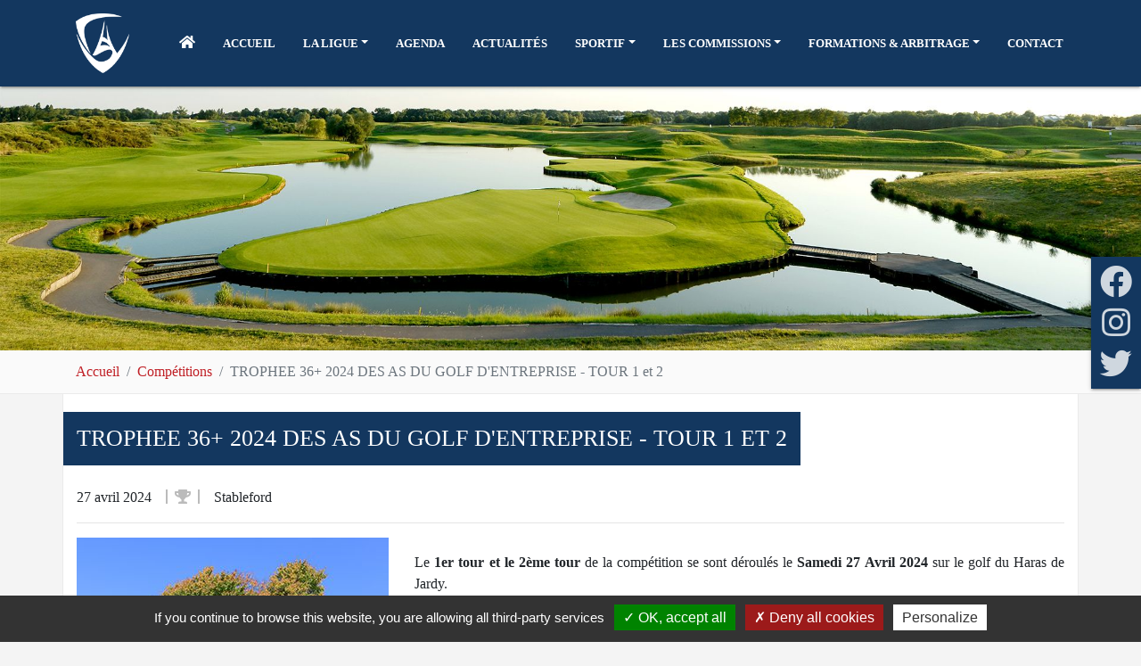

--- FILE ---
content_type: text/html;charset=UTF-8
request_url: https://lgpidf.com/fr/competition/trophee-36-2024-des-as-du-golf-d-entreprise-tour-1-et-2/
body_size: 8116
content:
<!DOCTYPE html PUBLIC "-//W3C//DTD XHTML 1.0 Strict//EN" "http://www.w3.org/TR/xhtml1/DTD/xhtml1-strict.dtd">
<html xmlns="http://www.w3.org/1999/xhtml" xml:lang="fr" lang="fr">
<head>
<meta content="text/html; charset=UTF-8" http-equiv="content-type"/>
<title>Ligue de Golf Paris - Île de France - TROPHEE 36+ 2024 DES AS DU GOLF D'ENTREPRISE - TOUR 1 et 2</title>
<meta  name="viewport" content="width=device-width, initial-scale=1, maximum-scale=1, user-scalable=0"/>
<meta  name="apple-mobile-web-app-capable" content="yes"/>
<meta  name="apple-mobile-web-app-status-bar-style" content="white"/>
<meta  name="msapplication-TileColor" content="#ffffff"/>
<meta  name="theme-color" content="#ffffff"/>
<link type="text/css" href="https://lgpidf.com/vtcms/css/cms.css" rel="stylesheet" />
<link type="text/css" href="https://lgpidf.com/vtnews/css/news.css" rel="stylesheet" />
<link type="text/css" href="https://lgpidf.com/vtgolf/css/golf.css" rel="stylesheet" />
<link type="text/css" href="https://lgpidf.com/vtphotolibrary/css/photolibrary.css" rel="stylesheet" />
<link type="text/css" href="https://lgpidf.com/vtphotolibrary/libs/jgallery-1.5.6/css/font-awesome.min.css" rel="stylesheet" />
<link type="text/css" href="https://lgpidf.com/vtphotolibrary/libs/jgallery-1.5.6/css/jgallery.min.css?v=1.5.6" rel="stylesheet" />
<link type="text/css" href="https://lgpidf.com/idfleague/assets/css/main.min.css?v=1769075680" rel="stylesheet" />
<link type="text/css" href="https://lgpidf.com/idfleague/assets/libs/slick/slick.css" rel="stylesheet" />
<link type="text/css" href="https://lgpidf.com/idfleague/assets/libs/slick/slick-theme.css" rel="stylesheet" />
<link type="text/css" href="https://lgpidf.com/idfleague/assets/libs/lightbox/css/lightbox.min.css" rel="stylesheet" />
<link type="text/css" href="https://lgpidf.com/idfleague/assets/libs/fullcalendar/core/main.css" rel="stylesheet" />
<link type="text/css" href="https://lgpidf.com/idfleague/assets/libs/fullcalendar/daygrid/main.css" rel="stylesheet" />
<link type="text/css" href="https://lgpidf.com/idfleague/assets/libs/fullcalendar/timegrid/main.css" rel="stylesheet" />
<link type="text/css" href="https://lgpidf.com/idfleague/assets/libs/tippy/tippy.css" rel="stylesheet" />
<link type="text/css" href="https://lgpidf.com/custom/icons/favicon.ico" rel="icon" />
<link type="text/css" href="https://lgpidf.com/custom/icons/apple-touch-icon.png" rel="apple-touch-icon" sizes="180x180" />
<link type="text/css" href="https://lgpidf.com/custom/icons/favicon-32x32.png" rel="icon" type="image/png" sizes="32x32" />
<link type="text/css" href="https://lgpidf.com/custom/icons/favicon-16x16.png" rel="icon" type="image/png" sizes="16x16" />
<script type="text/javascript" src="https://lgpidf.com/vtfmk/libs/tarteaucitron/tarteaucitron.js" ></script>
<script type="text/javascript" src="https://lgpidf.com/idfleague/assets/js/vt.libs.min.js" ></script>
<script type="text/javascript" src="https://lgpidf.com/idfleague/assets/js/vt.js" ></script>
<script type="text/javascript" src="https://lgpidf.com/idfleague/assets/libs/lightbox/js/lightbox.min.js" type="text/javascript" ></script>
<script type="text/javascript" src="https://lgpidf.com/idfleague/assets/js/moment.js" type="text/javascript" ></script>
<script type="text/javascript" src="https://lgpidf.com/idfleague/assets/js/moment-timezone.js" type="text/javascript" ></script>
<script type="text/javascript" src="https://lgpidf.com/idfleague/assets/libs/fullcalendar/core/main.js" type="text/javascript" ></script>
<script type="text/javascript" src="https://lgpidf.com/idfleague/assets/libs/fullcalendar/core/locales/fr.js" type="text/javascript" ></script>
<script type="text/javascript" src="https://lgpidf.com/idfleague/assets/libs/fullcalendar/daygrid/main.js" type="text/javascript" ></script>
<script type="text/javascript" src="https://lgpidf.com/idfleague/assets/libs/fullcalendar/timegrid/main.js" type="text/javascript" ></script>
<script type="text/javascript" src="https://lgpidf.com/idfleague/assets/libs/fullcalendar/moment/main.js" type="text/javascript" ></script>
<script type="text/javascript" src="https://lgpidf.com/idfleague/assets/libs/fullcalendar/moment-timezone/main.js" type="text/javascript" ></script>
<script type="text/javascript" src="https://unpkg.com/@popperjs/core@2" type="text/javascript" ></script>
<script type="text/javascript" src="https://lgpidf.com/idfleague/assets/libs/tippy/tippy.umd.min.js" type="text/javascript" ></script>
<script type="text/javascript" src="https://lgpidf.com/vtphotolibrary/libs/jgallery-1.5.6/js/tinycolor-0.9.16.min.js" ></script>
<script type="text/javascript" src="https://lgpidf.com/vtphotolibrary/libs/jgallery-1.5.6/js/jgallery.min.js?v=1.5.6" ></script>
<meta http-equiv="X-UA-Compatible" content="IE=edge">
<meta property="og:url" content="https://lgpidf.com:443/fr/competition/trophee-36-2024-des-as-du-golf-d-entreprise-tour-1-et-2/" />
</head>
<body>
<script type="text/javascript">
			// <![CDATA[
			 tarteaucitron.init({"privacyUrl":"","cookieName":"tartaucitron","hashtag":"#tarteaucitron","showAlertSmall":false,"highPrivacy":false,"orientation":"bottom","adblocker":false,"AcceptAllCta":true,"handleBrowserDNTRequest":true,"cookieslist":false,"removeCredit":true,"moreInfoLink":false,"showIcon":false});



    (tarteaucitron.job = tarteaucitron.job || []).push('iframe');

    (tarteaucitron.job = tarteaucitron.job || []).push('youtube');

    (tarteaucitron.job = tarteaucitron.job || []).push('vimeo');

    (tarteaucitron.job = tarteaucitron.job || []).push('recaptcha');

            tarteaucitron.user.gtagUa = 'G-JMXM66D6N6';
        (tarteaucitron.job = tarteaucitron.job || []).push('gtag');
    
tarteaucitron.lang = {"adblock":"Bonjour! Ce site joue la transparence et vous donne le choix des services tiers \u00e0 activer.","adblock_call":"Merci de d\u00e9sactiver votre adblocker pour commencer la personnalisation.","reload":"Recharger la page","alertBigScroll":"En continuant de d\u00e9filer,","alertBigClick":"En poursuivant votre navigation,","alertBig":"vous acceptez l'utilisation de services tiers pouvant installer des cookies","alertBigPrivacy":"Ce site utilise des cookies et vous donne le contr\u00f4le sur ce que vous souhaitez activer","alertSmall":"Gestion des services","acceptAll":"OK, tout accepter","personalize":"Personnaliser","close":"Fermer","all":"Pr\u00e9f\u00e9rence pour tous les services","description":"Les cookies nous permettent de personnaliser le contenu et d'offrir des fonctionnalit\u00e9s relatives aux m\u00e9dias sociaux et d'analyser notre trafic. Nous partageons \u00e9galement des informations sur l'utilisation de notre site avec nos partenaires qui peuvent combiner celles-ci avec d'autres informations que vous leur avez fournies ou qu'ils ont collect\u00e9es lors de l\u2019utilisation de notre site.<br \/><br \/>Pour en savoir plus et, notamment, pour s'opposer \u00e0 leur installation, nous vous invitons \u00e0 consulter","slug_link_policy":"politique-de-confidentialite","text_link_policy":"notre politique de confidentialit\u00e9 pour la protection des donn\u00e9es personnelles","info":"Protection de votre vie priv\u00e9e","disclaimer":"En autorisant ces services tiers, vous acceptez le d\u00e9p\u00f4t et la lecture de cookies et l'utilisation de technologies de suivi n\u00e9cessaires \u00e0 leur bon fonctionnement.","allow":"Autoriser","deny":"Interdire","noCookie":"Ce service ne d\u00e9pose aucun cookie.","useCookie":"Ce service peut d\u00e9poser","useCookieCurrent":"Ce service a d\u00e9pos\u00e9","useNoCookie":"Ce service n'a d\u00e9pos\u00e9 aucun cookie.","more":"En savoir plus","source":"Voir le site officiel","credit":"Gestion des cookies par tarteaucitron.js","fallback":"est d\u00e9sactiv\u00e9.","ads":{"title":"R\u00e9gies publicitaires","details":"Les r\u00e9gies publicitaires permettent de g\u00e9n\u00e9rer des revenus en commercialisant les espaces publicitaires du site."},"analytic":{"title":"Mesure d'audience","details":"Les services de mesure d'audience permettent de g\u00e9n\u00e9rer des statistiques de fr\u00e9quentation utiles \u00e0 l'am\u00e9lioration du site."},"social":{"title":"R\u00e9seaux sociaux","details":"Les r\u00e9seaux sociaux permettent d'am\u00e9liorer la convivialit\u00e9 du site et aident \u00e0 sa promotion via les partages."},"video":{"title":"Vid\u00e9os","details":"Les services de partage de vid\u00e9o permettent d'enrichir le site de contenu multim\u00e9dia et augmentent sa visibilit\u00e9."},"comment":{"title":"Commentaires","details":"Les gestionnaires de commentaires facilitent le d\u00e9p\u00f4t de vos commentaires et luttent contre le spam."},"support":{"title":"Support","details":"Les services de support vous permettent d'entrer en contact avec l'\u00e9quipe du site et d'aider \u00e0 son am\u00e9lioration."},"api":{"title":"APIs","details":"Les APIs permettent de charger des scripts : g\u00e9olocalisation, moteurs de recherche, traductions, ..."},"other":{"title":"Autre","details":"Services visant \u00e0 afficher du contenu web."}};

			// ]]>
			</script><div id="wrapper">
    <header id="header" class="fixed-top">
        <div id="mainNav">
            <div class="vt-topbar d-none">
                <div class="container">
                    <div class="row">
                        <div class="col-sm-12">
                            <div class="logo">
                                <a href="https://lgpidf.com">
                                    <img src="https://lgpidf.com/custom/images/logos/logo.png" />
                                </a>
                            </div>
                        </div>
                    </div>
                </div>
            </div>

            <nav class="navbar navbar-expand-lg">
                <div class="container">
                    <a class="navbar-brand mr-5" href="https://lgpidf.com">
                        <img src="https://lgpidf.com/custom/images/logos/navbar.png" />
                    </a>

                    <button class="navbar-toggler" type="button" data-toggle="collapse" data-target="#navbarSupportedContent" aria-controls="navbarSupportedContent" aria-expanded="false" aria-label="Toggle navigation">
                        <i class="fas fa-bars"></i>
                    </button>

                    <div class="collapse navbar-collapse" id="navbarSupportedContent">
                        <ul class="navbar-nav mr-auto">
                            <li class="nav-item active pl-0">
                                <a class="nav-link" href="https://lgpidf.com">
                                    <i class="fas fa-home"></i>
                                </a>
                            </li>

                                        
    
            <li  class="nav-item active li_7">
                        <a  class="nav-link selected" vt-data-slug="accueil" title="Accueil" href="https://lgpidf.com"><span>Accueil</span></a>
                    </li>
                    
    
            <li  class="nav-item dropdown li_17">
                        <a  class="nav-link dropdown-toggle" aria-haspopup="true" aria-expanded="false" data-toggle="dropdown" role="button" vt-data-slug="la-ligue" title="La ligue" href="https://lgpidf.com/fr/mot-du-president"><span>La ligue</span><span class="caret"></span></a>
                    
            <ul  class="dropdown-menu">
    
                        
    
            <li  class="nav-item li_23">
                        <a  class="nav-link" vt-data-slug="mot-du-president" title="Le Mot du Président" href="https://lgpidf.com/fr/mot-du-president"><span>Le Mot du Président</span></a>
                    </li>
                                    
    
            <li  class="nav-item li_125">
                        <a  class="nav-link" vt-data-slug="le-projet-de-la-ligue" title="Le Projet de la Ligue" href="https://lgpidf.com/fr/le-projet-de-la-ligue"><span>Le Projet de la Ligue</span></a>
                    </li>
                                    
    
            <li  class="nav-item li_83">
                        <a  class="nav-link" vt-data-slug="les-membres-du-comite-ile-de-france" title="Le Comité Directeur" href="https://lgpidf.com/fr/les-membres-du-comite-ile-de-france"><span>Le Comité Directeur</span></a>
                    </li>
                                    
    
            <li  class="nav-item li_37">
                        <a  class="nav-link" vt-data-slug="projet-de-l-equipe" title="Les Permanents" href="https://lgpidf.com/fr/projet-de-l-equipe"><span>Les Permanents</span></a>
                    </li>
                                                                        
    
            <li  class="nav-item li_124">
                        <a  class="nav-link" vt-data-slug="l-annuaire-des-golfs" title="L'Annuaire des Golfs" href="https://lgpidf.com/fr/annuaire/list/"><span>L'Annuaire des Golfs</span></a>
                    </li>
                                    
    
            <li  class="nav-item li_126">
                        <a  class="nav-link" vt-data-slug="les-archives" title="Les Archives" href="https://lgpidf.com/fr/competitions/archives/1/"><span>Les Archives</span></a>
                    </li>
                                    
    
            <li  class="nav-item li_128">
                        <a  class="nav-link" vt-data-slug="institutionnels" title="Institutionnels" href="https://lgpidf.com/fr/institutionnels"><span>Institutionnels</span></a>
                    </li>
                
        </ul>
                        </li>
                    
    
            <li  class="nav-item li_116">
                        <a  class="nav-link" vt-data-slug="agenda" title="Agenda" href="https://lgpidf.com/fr/calendar/"><span>Agenda</span></a>
                    </li>
                    
    
            <li  class="nav-item li_111">
                        <a  class="nav-link" vt-data-slug="actualites" title="Actualités" href="https://lgpidf.com/fr/actualites-1"><span>Actualités</span></a>
                    </li>
                    
    
            <li  class="nav-item dropdown li_18">
                        <a  class="nav-link dropdown-toggle" aria-haspopup="true" aria-expanded="false" data-toggle="dropdown" role="button" vt-data-slug="sport" title="Sportif" href="https://lgpidf.com/fr/les-jeunes"><span>Sportif</span><span class="caret"></span></a>
                    
            <ul  class="dropdown-menu">
    
                        
    
            <li  class="nav-item li_112">
                        <a  class="nav-link" vt-data-slug="les-jeunes" title="Les Jeunes" href="https://lgpidf.com/fr/competitions/jeunes/-/-/list/1/"><span>Les Jeunes</span></a>
                    </li>
                                                
    
            <li  class="nav-item li_115">
                        <a  class="nav-link" vt-data-slug="les-seniors" title="Les Seniors" href="https://lgpidf.com/fr/competitions/seniors/-/-/list/1/"><span>Les Seniors</span></a>
                    </li>
                                    
    
            <li  class="nav-item li_113">
                        <a  class="nav-link" vt-data-slug="les-grand-prix" title="Les Grand Prix" href="https://lgpidf.com/fr/competitions/grand-prix/-/-/list/1/"><span>Les Grand Prix</span></a>
                    </li>
                                    
    
            <li  class="nav-item li_114">
                        <a  class="nav-link" vt-data-slug="les-mid-amateurs" title="Les Mid-Amateurs" href="https://lgpidf.com/fr/competitions/mid-amateur/-/-/list/1/"><span>Les Mid-Amateurs</span></a>
                    </li>
                                    
    
            <li  class="nav-item li_117">
                        <a  class="nav-link" vt-data-slug="les-promotions" title="Les Promotions" href="https://lgpidf.com/fr/competitions/les-promotions/-/-/list/1/"><span>Les Promotions</span></a>
                    </li>
                                    
    
            <li  class="nav-item li_118">
                        <a  class="nav-link" vt-data-slug="le-golf-entreprise" title="Le Golf Entreprise" href="https://lgpidf.com/fr/competitions/entreprises/-/-/list/1/"><span>Le Golf Entreprise</span></a>
                    </li>
                                    
    
            <li  class="nav-item li_119">
                        <a  class="nav-link" vt-data-slug="le-golf-feminin" title="Le Golf Féminin" href="https://lgpidf.com/fr/competitions/dames/-/-/list/1/"><span>Le Golf Féminin</span></a>
                    </li>
                                    
    
            <li  class="nav-item li_121">
                        <a  class="nav-link" vt-data-slug="le-vademecum" title="Règlements &amp; Vadémécum" href="https://lgpidf.com/fr/le-vademecum"><span>Règlements & Vadémécum</span></a>
                    </li>
                
        </ul>
                        </li>
                            
    
            <li  class="nav-item dropdown li_69">
                        <a  class="nav-link dropdown-toggle" aria-haspopup="true" aria-expanded="false" data-toggle="dropdown" role="button" vt-data-slug="actions-developpements" title="LES COMMISSIONS" href="https://lgpidf.com/fr/golf-scolaire-universitaire-1"><span>LES COMMISSIONS</span><span class="caret"></span></a>
                    
            <ul  class="dropdown-menu">
    
                        
    
            <li  class="nav-item li_107">
                        <a  class="nav-link" vt-data-slug="golf-scolaire-universitaire-1" title="Golf Scolaire et Universitaire" href="https://lgpidf.com/fr/golf-scolaire-universitaire-1"><span>Golf Scolaire et Universitaire</span></a>
                    </li>
                                    
    
            <li  class="nav-item li_73">
                        <a  class="nav-link" vt-data-slug="golf-sante" title="Golf &amp; Paragolf" href="https://lgpidf.com/fr/golf-sante"><span>Golf & Paragolf</span></a>
                    </li>
                                    
    
            <li  class="nav-item li_136">
                        <a  class="nav-link" vt-data-slug="golf-entreprise-1" title="Golf Entreprise" href="https://lgpidf.com/fr/golf-entreprise-1"><span>Golf Entreprise</span></a>
                    </li>
                                    
    
            <li  class="nav-item li_74">
                        <a  class="nav-link" vt-data-slug="golf-en-decouverte" title="Golf en Découverte" href="https://lgpidf.com/fr/golf-en-decouverte"><span>Golf en Découverte</span></a>
                    </li>
                                    
    
            <li  class="nav-item li_120">
                        <a  class="nav-link" vt-data-slug="golf-environnement" title="Golf &amp; Environnement" href="https://lgpidf.com/fr/golf-environnement"><span>Golf & Environnement</span></a>
                    </li>
                                    
    
            <li  class="nav-item li_131">
                        <a  class="nav-link" vt-data-slug="golf-violence-les-bon-gestes" title="GOLF &amp; VIOLENCE, LES BONS GESTES" href="https://lgpidf.com/fr/golf-violence-les-bon-gestes"><span>GOLF & VIOLENCE, LES BONS GESTES</span></a>
                    </li>
                                    
    
            <li  class="nav-item li_132">
                        <a  class="nav-link" vt-data-slug="golf-sante-1" title="Golf &amp; Santé" href="https://lgpidf.com/fr/golf-sante-1"><span>Golf & Santé</span></a>
                    </li>
                                    
    
            <li  class="nav-item li_134">
                        <a  class="nav-link" vt-data-slug="ecoles-de-golf" title="ECOLES DE GOLF" href="https://lgpidf.com/fr/ecoles-de-golf"><span>ECOLES DE GOLF</span></a>
                    </li>
                
        </ul>
                        </li>
                    
    
            <li  class="nav-item dropdown li_20">
                        <a  class="nav-link dropdown-toggle" aria-haspopup="true" aria-expanded="false" data-toggle="dropdown" role="button" vt-data-slug="formation-arbitrage" title="Formations &amp; Arbitrage" href="https://lgpidf.com/fr/formation-arbitrage"><span>Formations & Arbitrage</span><span class="caret"></span></a>
                    
            <ul  class="dropdown-menu">
    
                                    
    
            <li  class="nav-item li_101">
                        <a  class="nav-link" vt-data-slug="regles-2019" title="RÈGLES &amp; DOCUMENTS UTILES" href="https://lgpidf.com/fr/regles-2019"><span>RÈGLES & DOCUMENTS UTILES</span></a>
                    </li>
                                                                        
    
            <li  class="nav-item li_122">
                        <a  class="nav-link" vt-data-slug="arbitrage" title="Arbitrage" href="https://lgpidf.com/fr/arbitrage"><span>Arbitrage</span></a>
                    </li>
                                    
    
            <li  class="nav-item li_123">
                        <a  class="nav-link" vt-data-slug="asbc-oec-capitaines" title="ASBC / OEC / Capitaines" href="https://lgpidf.com/fr/asbc-oec-capitaines"><span>ASBC / OEC / Capitaines</span></a>
                    </li>
                
        </ul>
                        </li>
                    
    
            <li  class="nav-item li_16">
                        <a  class="nav-link" vt-data-slug="contact" title="Contact" href="https://lgpidf.com/fr/contact"><span>Contact</span></a>
                    </li>
                                </ul>
                    </div>
                </div>
            </nav>
        </div>
    </header>

            <div id="box-social">
            <div class="overlay" style="background: #13375f; z-index: -1;"></div>

            <div class="social-icons" style="position: initial;">
                                    <a class="social-icon" href="https://www.facebook.com/LigueGolfParisIDF/" target="_blank"><i class="fab fa-facebook"></i></a>
                
                                    <a class="social-icon" href="https://www.instagram.com/ligue_de_golf_paris_idf/?hl=fr" target="_blank"><i class="fab fa-instagram"></i></a>
                
                                    <a class="social-icon" href="https://twitter.com/Golf_Paris_IDF" target="_blank"><i class="fab fa-twitter"></i></a>
                            </div>
        </div>
    
    <div id="pageCarousel" class="carousel slide carousel-fade">
        <div class="carousel-inner">
                <div class="carousel-item active">
        <img class="d-block w-100" src="https://lgpidf.com/idfleague/assets/images/bandeau-defaut.jpg">
    </div>
        </div>
    </div>

    
    <div class="breadcrumbs">
        <div class="container">
            <div class="row">
                <div class="col-sm-12">
                    <ol class="breadcrumb">
                        <li class="breadcrumb-item">
                            <a href="https://lgpidf.com">Accueil</a>
                        </li>

                        <li class="breadcrumb-item">
                            <a href="https://lgpidf.com/fr/competitions/list/1/">Compétitions</a>
                        </li>

                        <li class="breadcrumb-item active">TROPHEE 36+ 2024 DES AS DU GOLF D'ENTREPRISE - TOUR 1 et 2</li>
                    </ol>
                </div>
            </div>
        </div>
    </div>

<main id="main">
    <div class="container">
        <div class="row">
            <h1 class="header-title">TROPHEE 36+ 2024 DES AS DU GOLF D'ENTREPRISE - TOUR 1 et 2</h1>

            <div class="col-sm-12 mt-3">
                <div class="competition-item">
                    <div class="info">
                        27 avril 2024 <span style="font-size: 16px; color:#bbb;"><i style="padding: 0 8px; margin: 0 12px; border-left: 2px solid; border-right: 2px solid;" class="fa fa-trophy"></i></span>  Stableford
                        <div class="golfcomp-status">
                                                                                                                                                </div>
                    </div>

                    <div class="mt-3">
                        
                                            </div>

                    <hr style="clear: both;">
                    <div class="row">
                        <div class="col-xl-4 col-lg-4 col-md-6 col-sm-12">
                            
                            <div  class="center block-adv" style="max-width: 150px; padding-bottom: 10px; border-right: 1px solid #ccc;">
                                                                    
                                                                            <img alt="Entreprise 36+" src="https://lgpidf.com/models/gallerymedia/assets/2//24465cc9d3106_entreprise-36plus-annonceur.jpg" />
                                                                                                            
                                                            </div>
                        </div>

                        <div class="col-lg-8 col-sm-12">
                            <div class="competition-description">
                                                                    <hr style="margin:6px 0; border:none;">
                                    <p><p style="text-align:justify; margin-right:0cm; margin-left:0cm"><span style="font-size:12pt"><span new="" roman="" style="font-family:" times="">Le <strong>1er tour et le 2ème tour</strong> de la compétition se sont déroulés le <strong>Samedi 27 Avril 2024&nbsp;</strong>sur le golf du Haras de Jardy.</span></span></p>

<p style="text-align:justify; margin-right:0cm; margin-left:0cm"><span style="font-size:12pt"><span new="" roman="" style="font-family:" times="">Merci à toute l'équipe du golf du Haras de Jardy pour leur accueil, pour la préparation du parcours. </span></span></p>

<p style="margin-right:0cm; margin-left:0cm"><span style="font-size:12pt"><span new="" roman="" style="font-family:" times="">Un grand merci à Maeva pour le temps passé comme starter.<br />
Un grand merci pour Régis pour avoir permis que ce premier tour puisse avoir lieu.<br />
<br />
En ce qui concerne la compétition : après ces 2 tours, c’est <b>DASSAULT SPORTS&nbsp;</b>qui mène la danse devant <b>ALSTOM</b> et <b>AS THALES CRISTAL. </b></span></span></p>

<p>---------------------------------------------------------------</p>

<p>Vous retrouverez le règlement de la compétition ci-dessous.</p>

<p>Epreuve réservée aux AS d'entreprises</p>

<p>Epreuve par équipes de 3 joueurs en stableford net.</p>

<p>La cloture des inscriptions des équipiers sera le Lundi précédent l'épreuve sur Extranet FFG.</p>
</p>
                                                                <div class="right">
                                    <div class="golf-share-wrap">
    <h4>Partagez cette compétition</h4>
    <ul class="golf-social-links">
        <li class="twitter"><a href="https://twitter.com/home?status=https://lgpidf.com:443/fr/competition/trophee-36-2024-des-as-du-golf-d-entreprise-tour-1-et-2/" title="Twitter" target="_blank">Twitter</a></li>
        <li class="facebook"><a href="https://www.facebook.com/sharer/sharer.php?u=https://lgpidf.com:443/fr/competition/trophee-36-2024-des-as-du-golf-d-entreprise-tour-1-et-2/" title="Facebook" target="_blank">Facebook</a></li>
        <li class="linkedin"><a href="https://www.linkedin.com/cws/share?url=https://lgpidf.com:443/fr/competition/trophee-36-2024-des-as-du-golf-d-entreprise-tour-1-et-2/" title="Linkedin" target="_blank">Linkedin</a></li>
        <li class="mail"><a href="mailto:" title="Mail">Mail</a></li>
    </ul>
</div>                                </div>
                            </div>

                                                    </div>
                    </div>

                    
                                            <div class="tags-wrap mt-5">
                            <div class="row">
                                <div class="col-sm-12">
                                    <h3>Règlements</h3>
                                </div>
                            </div>

                            <div class="row mt-2">
                                                                    <div class="col-sm-12">
                                        <a target="_blank" style="font-size: 1rem; font-family: 'Trebuchet MS';" href="https://lgpidf.com/models/gallerymedia/assets/5//569160cd98d56_2024-reglement-epreuves-entreprises-36.pdf">
                                            <i style="color: darkred;" class='fa fa-file-pdf-o'></i> 2024-reglement-epreuves-entreprises-36.pdf                                        </a>
                                    </div>
                                                            </div>
                        </div>
                    
                                            <div class="tags-wrap mt-5">
                            <div class="row">
                                <div class="col-sm-12">
                                    <h3>Liste des inscrits</h3>
                                </div>
                            </div>

                            <div class="row mt-2">
                                                                    <div class="col-sm-12">
                                        <a target="_blank" style="font-size: 1rem; font-family: 'Trebuchet MS';" href="https://lgpidf.com/models/gallerymedia/assets/7//7b77462c4cd56_2024-golf-entreprise-pidf-groupe-36.pdf">
                                            <i style="color: darkred;" class='fa fa-file-pdf-o'></i> 2024-golf-entreprise-pidf-groupe-36.pdf                                        </a>
                                    </div>
                                                            </div>
                        </div>
                    
                                            <div class="tags-wrap mt-5">
                            <div class="row">
                                <div class="col-sm-12">
                                    <h3>Départs</h3>
                                </div>
                            </div>

                            <div class="row mt-2">
                                                                    <div class="col-sm-12">
                                        <a target="_blank" style="font-size: 1rem; font-family: 'Trebuchet MS';" href="https://lgpidf.com/models/gallerymedia/assets/1//124e153e5a266_departs-36-t1-t2-haras-de-jardy-27-avril-2024.pdf">
                                            <i style="color: darkred;" class='fa fa-file-pdf-o'></i> departs-36-t1-t2-haras-de-jardy-27-avril-2024.pdf                                        </a>
                                    </div>
                                                            </div>
                        </div>
                    
                                            <div class="tags-wrap mt-5">
                            <div class="row">
                                <div class="col-sm-12">
                                    <h3>Résultats</h3>
                                </div>
                            </div>

                            <div class="row mt-2">
                                                                    <div class="col-sm-12">
                                        <a target="_blank" style="font-size: 1rem; font-family: 'Trebuchet MS';" href="https://lgpidf.com/models/gallerymedia/assets/9//9efd6f35f0366_resultats-36-tour-1-2.pdf">
                                            <i style="color: darkred;" class='fa fa-file-pdf-o'></i> resultats-36-tour-1-2.pdf                                        </a>
                                    </div>
                                                                    <div class="col-sm-12">
                                        <a target="_blank" style="font-size: 1rem; font-family: 'Trebuchet MS';" href="https://lgpidf.com/models/gallerymedia/assets/e//e9c8ede767086_resultats-equipes-apres-2-tours-challenge-36.pdf">
                                            <i style="color: darkred;" class='fa fa-file-pdf-o'></i> resultats-equipes-apres-2-tours-challenge-36.pdf                                        </a>
                                    </div>
                                                            </div>
                        </div>
                    
                    
                    
                                    </div>
            </div>
        </div>

        <hr class="mt-5" />

        <div class="row">
            <div class="col-sm-12 text-center">
                <a class="btn btn-primary" href="https://lgpidf.com/fr/competitions/list/1/">Revenir à la liste</a>
            </div>
        </div>
    </div>
</main>
    <section class="partners">
        <div class="container">
            <div class="row">
                <div class="col-sm-12">
                        <div class="partner-items">
                                                        <div class="item">
                        <a href="http://www.sports.gouv.fr/" title="Ministère des sports" target="_blank">
                            <img alt="Ministère des sports" src="https://lgpidf.com/models/idfpartner/assets/6/.thumbs/250x80_6bba1baa18bd5_bandeau-mvjs2016.png" />                        </a>
                    </div>
                                                                <div class="item">
                        <a href="https://www.iledefrance.fr/" title="Région Île-de-France" target="_blank">
                            <img alt="Région Île-de-France" src="https://lgpidf.com/models/idfpartner/assets/2/.thumbs/250x80_2121369918bd5_logo-idf-2019-0.jpg" />                        </a>
                    </div>
                                                                <div class="item">
                        <a href="http://www.sports.gouv.fr/accueil-du-site/Zoom-sur/article/Agence-nationale-du-Sport" title="agence nationale du sport" target="_blank">
                            <img alt="agence nationale du sport" src="https://lgpidf.com/models/idfpartner/assets/3/.thumbs/250x80_3d18b90c2a8d5_logoans-dfe9e.jpg" />                        </a>
                    </div>
                                                                <div class="item">
                        <a href="https://www.golfplus.fr/" title="Golf Plus" target="_blank">
                            <img alt="Golf Plus" src="https://lgpidf.com/models/idfpartner/assets/8/.thumbs/250x80_8db287a3aa106_logo-golf-plus.jpg" />                        </a>
                    </div>
                                                                <div class="item">
                        <a href="https://corporate.lacoste.com/fr/fondation/" title="Lacoste" target="_blank">
                            <img alt="Lacoste" src="https://lgpidf.com/models/idfpartner/assets/3/.thumbs/250x80_3f4bde1e75706_logo-rvb.jpg" />                        </a>
                    </div>
                                                                <div class="item">
                        <a href="https://www.financia-business-school.com/" title="Financia" target="_blank">
                            <img alt="Financia" src="https://lgpidf.com/models/idfpartner/assets/f/.thumbs/250x80_ff8b8fb414066_logo-financia-site-v2.png" />                        </a>
                    </div>
                                        </div>
                </div>
            </div>
        </div>
    </section>

    <footer class="vt-footer">
        <div class="container">
            <div class="row">
                <div class="col-lg-5 col-sm-12">
                    <div class="row">
                        <div class="col-lg-4 col-sm-12">
                            <a href="https://lgpidf.com" class="d-block logo-footer">
                                <img src="https://lgpidf.com/custom/images/logos/footer.png" class="d-block" />
                            </a>
                        </div>

                        <div class="col-lg-8 col-sm-12">
                            <h5 class="title-border">Ligue de Golf Paris - Île de France</h5>

                            <ul>
                                <li>2 avenue du Golf<br />78 280 GUYANCOURT</li>

                                                                    <li class="pt-3"><a href="tel:">01 30 43 30 32</a></li>
                                
                                                                    <li><a href="mailto:contact@lgpidf.com">contact@lgpidf.com</a></li>
                                                            </ul>
                        </div>
                    </div>
                </div>

                <div class="col-lg-3 offset-lg-1 col-sm-12">
                    <h5 class="title-border">Liens utiles</h5>

                    <ul>
                                    
    
            <li  class="li_11">
                        <a  class="" vt-data-slug="federation-francaise-de-golf" title="Fédération Française de Golf" href="http://www.ffgolf.org/" target="_blank"><span>Fédération Française de Golf</span></a>
                    </li>
                    
    
            <li  class="li_110">
                        <a  class="" vt-data-slug="phototheque" title="Photothèque" href="https://lgpidf.com/phototheque/"><span>Photothèque</span></a>
                    </li>
                    
    
            <li  class="li_129">
                        <a  class="" vt-data-slug="espace-arbitres" title="Espace Arbitres" href="https://lgpidf.com/account/login/"><span>Espace Arbitres</span></a>
                    </li>
                            </ul>
                </div>

                <div class="col-lg-3 col-sm-12 text-right">
                    <h5 class="title-border">Comités départementaux</h5>

                    
                    <ul>
                                                    <li>
                                <a href="https://www.lgpidf.com" target="_blank">Ligue Paris - Île de France</a>
                            </li>
                                                    <li>
                                <a href="http://www.cdgolf75.com" target="_blank">CDG de Paris</a>
                            </li>
                                                    <li>
                                <a href="http://www.cdgolf77.com" target="_blank">CDG de Seine & Marne</a>
                            </li>
                                                    <li>
                                <a href="http://www.cdgolf78.com" target="_blank">CDG des Yvelines</a>
                            </li>
                                                    <li>
                                <a href="http://www.cdgolf91.com" target="_blank">CDG de l'Essonne</a>
                            </li>
                                                    <li>
                                <a href="http://www.cdgolf92.com" target="_blank">CDG des Hauts de Seine</a>
                            </li>
                                                    <li>
                                <a href="http://www.cdgolf93.com" target="_blank">CDG de Seine Saint Denis</a>
                            </li>
                                                    <li>
                                <a href="http://www.cdgolf94.com" target="_blank">CDG du Val de Marne</a>
                            </li>
                                                    <li>
                                <a href="http://www.cdgolf95.com" target="_blank">CDG du Val d'Oise</a>
                            </li>
                                            </ul>
                </div>
            </div>
        </div>

        <div class="vt-footer_links">
            <div class="container">
                <div class="row">
                    <div class="col-sm-12">
                        <ul>
                                        
    
            <li  class="li_10">
                        <a  class="" vt-data-slug="accueil-1" title="Accueil" href="https://lgpidf.com/fr/accueil"><span>Accueil</span></a>
                    </li>
                    
    
            <li  class="li_127">
                        <a  class="" vt-data-slug="mentions-legales-credits" title="Mentions légales &amp; Crédits" href="https://lgpidf.com/fr/mentions-legales-credits"><span>Mentions légales & Crédits</span></a>
                    </li>
                            
    
            <li  class="li_12">
                        <a  class="" vt-data-slug="politique-de-confidentialite" title="Politique de confidentialité" href="https://lgpidf.com/fr/politique-de-confidentialite"><span>Politique de confidentialité</span></a>
                    </li>
        
                            <li><a onclick="javascript:tarteaucitron.userInterface.openPanel();" href="javascript:;" title="Cookies">Cookies</a></li>
                        </ul>
                    </div>
                </div>
            </div>
        </div>

        <div class="vt-footer_copyright">
            <div class="container">
                <div class="row">
                    <div class="col-sm-12">
                        Copyright © 2026 - Ligue de Golf Paris - Île de France. Tous droits réservés.
                        <span class="float-right">Réalisation <a href="http://vt-design.com" target="_blank">vt-design</a></span>
                    </div>
                </div>
            </div>
        </div>
    </footer>

    <a href="#" class="vt-scrollTop">
        <i class="fas fa-chevron-up"></i>
    </a>
</div>

<script type="text/javascript">
    $(document).ready(function() {
        var elem = document.querySelector('#pageCarousel');
        if(typeof elem != 'undefined') {
            $("#pageCarousel").carousel({
                pause: false,
                interval: 6000
            });
        }

        //
        $("#pageCarousel").css('margin-top', $("#header").height() + "px");

        if (isMobile.any) {
            $("#pageCarousel").css('margin-top', '115px');
        }

        //
        $(".partner-items").slick({
            autoplay: true,
            slidesToShow: 4,
            slidesToScroll: 1,
            arrows: false,
            centerMode: false,
            responsive: [
                {
                    breakpoint: 768,
                    settings: {
                        slidesToShow: 1,
                        slidesToScroll: 1
                    }
                }
            ]
        });

        $('.slick-slider').slick({
            dots: true,
            infinite: true,
            speed: 300,
            slidesToShow: 1,
            adaptiveHeight: true
        });
    });
</script><script type="text/javascript" src="https://lgpidf.com/idfleague/assets/libs/slick/slick.min.js" ></script>

</body>
</html>

--- FILE ---
content_type: application/javascript
request_url: https://lgpidf.com/idfleague/assets/libs/fullcalendar/moment/main.js
body_size: 1312
content:
/*!
FullCalendar Moment Plugin v4.4.0
Docs & License: https://fullcalendar.io/
(c) 2019 Adam Shaw
*/

(function (global, factory) {
    typeof exports === 'object' && typeof module !== 'undefined' ? factory(exports, require('moment'), require('@fullcalendar/core')) :
    typeof define === 'function' && define.amd ? define(['exports', 'moment', '@fullcalendar/core'], factory) :
    (global = global || self, factory(global.FullCalendarMoment = {}, global.moment, global.FullCalendar));
}(this, function (exports, momentNs, core) { 'use strict';

    var moment = momentNs; // the directly callable function
    function toMoment(date, calendar) {
        if (!(calendar instanceof core.Calendar)) {
            throw new Error('must supply a Calendar instance');
        }
        return convertToMoment(date, calendar.dateEnv.timeZone, null, calendar.dateEnv.locale.codes[0]);
    }
    function toDuration(fcDuration) {
        return moment.duration(fcDuration); // moment accepts all the props that fc.Duration already has!
    }
    function formatWithCmdStr(cmdStr, arg) {
        var cmd = parseCmdStr(cmdStr);
        if (arg.end) {
            var startMom = convertToMoment(arg.start.array, arg.timeZone, arg.start.timeZoneOffset, arg.localeCodes[0]);
            var endMom = convertToMoment(arg.end.array, arg.timeZone, arg.end.timeZoneOffset, arg.localeCodes[0]);
            return formatRange(cmd, createMomentFormatFunc(startMom), createMomentFormatFunc(endMom), arg.separator);
        }
        return convertToMoment(arg.date.array, arg.timeZone, arg.date.timeZoneOffset, arg.localeCodes[0]).format(cmd.whole); // TODO: test for this
    }
    var main = core.createPlugin({
        cmdFormatter: formatWithCmdStr
    });
    function createMomentFormatFunc(mom) {
        return function (cmdStr) {
            return cmdStr ? mom.format(cmdStr) : ''; // because calling with blank string results in ISO8601 :(
        };
    }
    function convertToMoment(input, timeZone, timeZoneOffset, locale) {
        var mom;
        if (timeZone === 'local') {
            mom = moment(input);
        }
        else if (timeZone === 'UTC') {
            mom = moment.utc(input);
        }
        else if (moment.tz) {
            mom = moment.tz(input, timeZone);
        }
        else {
            mom = moment.utc(input);
            if (timeZoneOffset != null) {
                mom.utcOffset(timeZoneOffset);
            }
        }
        mom.locale(locale);
        return mom;
    }
    function parseCmdStr(cmdStr) {
        var parts = cmdStr.match(/^(.*?)\{(.*)\}(.*)$/); // TODO: lookbehinds for escape characters
        if (parts) {
            var middle = parseCmdStr(parts[2]);
            return {
                head: parts[1],
                middle: middle,
                tail: parts[3],
                whole: parts[1] + middle.whole + parts[3]
            };
        }
        else {
            return {
                head: null,
                middle: null,
                tail: null,
                whole: cmdStr
            };
        }
    }
    function formatRange(cmd, formatStart, formatEnd, separator) {
        if (cmd.middle) {
            var startHead = formatStart(cmd.head);
            var startMiddle = formatRange(cmd.middle, formatStart, formatEnd, separator);
            var startTail = formatStart(cmd.tail);
            var endHead = formatEnd(cmd.head);
            var endMiddle = formatRange(cmd.middle, formatStart, formatEnd, separator);
            var endTail = formatEnd(cmd.tail);
            if (startHead === endHead && startTail === endTail) {
                return startHead +
                    (startMiddle === endMiddle ? startMiddle : startMiddle + separator + endMiddle) +
                    startTail;
            }
        }
        var startWhole = formatStart(cmd.whole);
        var endWhole = formatEnd(cmd.whole);
        if (startWhole === endWhole) {
            return startWhole;
        }
        else {
            return startWhole + separator + endWhole;
        }
    }

    exports.default = main;
    exports.toDuration = toDuration;
    exports.toMoment = toMoment;

    Object.defineProperty(exports, '__esModule', { value: true });

}));
